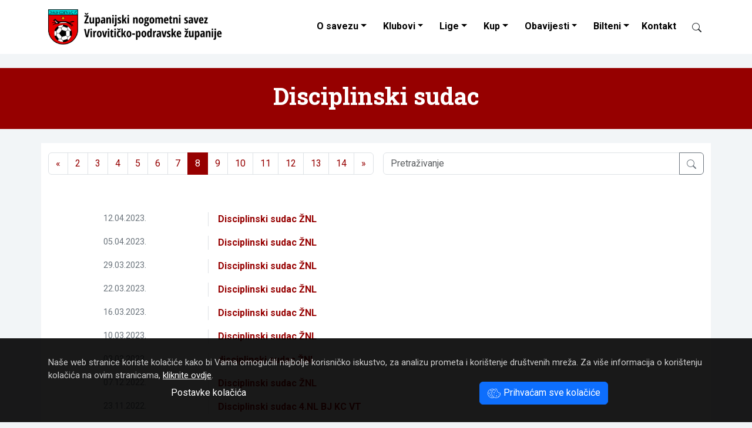

--- FILE ---
content_type: text/html; Charset=UTF-8
request_url: https://www.znsvpz.hr/kategorija/disciplinski-sudac/2/stranica8/
body_size: 7667
content:
<!DOCTYPE html>
<html lang="hr">
<head>
	<meta charset="UTF-8">
	<meta http-equiv="X-UA-Compatible" content="IE=edge">
	<meta name="viewport" content="width=device-width, initial-scale=1">
	<meta name="keywords" content="Županijski nogometni savez Virovitičko-podravske županije">

	<link rel="dns-prefetch" href="https://cdn.jsdelivr.net">
	<link rel="preconnect" href="https://fonts.googleapis.com">
	<link rel="preconnect" href="https://fonts.gstatic.com" crossorigin>
	<link rel="preconnect" href="https://www.google-analytics.com">
	<link rel="preconnect" href="https://www.googletagmanager.com">


	<meta name="description" content="Objave iz kategorije Disciplinski sudac">
	<meta name="verify-v1" content="9JugEa9qR1M3KGI2oA+yvhAU7Gs9q0iA//tOTMn72hQ=">
	<meta name="theme-color" content="#ffffff">

	<title>Županijski nogometni savez Virovitičko-podravske županije - Disciplinski sudac</title>
	<link rel="icon" href="/favicon.ico">
	

	
	<link href="https://fastly.jsdelivr.net/npm/bootstrap@5.3.0/dist/css/bootstrap.min.css" rel="stylesheet" integrity="sha384-9ndCyUaIbzAi2FUVXJi0CjmCapSmO7SnpJef0486qhLnuZ2cdeRhO02iuK6FUUVM" crossorigin="anonymous">
	<link href="https://fonts.googleapis.com/css2?family=Roboto+Condensed:ital,wght@0,400;0,700;1,400;1,700&family=Roboto+Slab:wght@400;700&family=Roboto:ital,wght@0,400;0,700;1,400;1,700&display=swap" rel="stylesheet">
	<link rel="stylesheet" href="/design/style2023.css">
	<link title="novosti" href="https://www.znsvpz.hr/rss/" type="application/rss+xml" rel="alternate">


<!-- Google tag (gtag.js) 2023-06-27 -->
<script async src="https://www.googletagmanager.com/gtag/js?id=G-671GJ7T1BC"></script>
<script>
  window.dataLayer = window.dataLayer || [];
  function gtag(){dataLayer.push(arguments);}
  gtag('js', new Date());

  gtag('config', 'G-671GJ7T1BC');
</script>


	<script>

		function ajaxTablica(ligaID, brKlubova) {
			var kontejner = document.getElementById("liga" + ligaID);
			var xhttp = new XMLHttpRequest();
			xhttp.onreadystatechange = function() {
				if (this.readyState == 4 && this.status == 200) {
					kontejner.innerHTML = this.responseText;
				}
			};
			xhttp.open("GET", "/ajax-liga2023.asp?ligaID=" + ligaID + "&brojKlubova="+brKlubova, true);
			xhttp.setRequestHeader("Content-type", "application/x-www-form-urlencoded");
			xhttp.send();
		}
		function ajaxTablicaWide(ligaID, brKlubova) {
			var kontejner = document.getElementById("liga" + ligaID);
			var xhttp = new XMLHttpRequest();
			xhttp.onreadystatechange = function() {
				if (this.readyState == 4 && this.status == 200) {
					kontejner.innerHTML = this.responseText;
				}
			};
			xhttp.open("GET", "/ajax-liga.asp?ligaID=" + ligaID + "&brojKlubova="+brKlubova, true);
			xhttp.setRequestHeader("Content-type", "application/x-www-form-urlencoded");
			xhttp.send();
		}


	</script>
</head>

<body>








<nav class="navbar navbar-expand-lg shrinking bg-white" id="nav">
	<div class="container-xl">

		<a class="navbar-brand" href="/"><img src="/design/logo-znsvpz-black.png" alt="ŽNS VPŽ" width="300" height="60" style="width:auto;margin-top:0"></a>
		<button id="burger" class="navbar-toggler" type="button" data-bs-toggle="collapse" data-bs-target="#navbarCollapse" aria-controls="navbarCollapse" aria-expanded="false" aria-label="Toggle navigation">
			<span class="navbar-toggler-icon"></span>
		</button>

		<div class="collapse navbar-collapse" id="navbarCollapse">
			<ul class="nav navbar-nav ms-auto podvuci navbar-right">
				<li class="nav-item dropdown">
					<a class="nav-link dropdown-toggle" href="#" id="dropdown01" data-bs-toggle="dropdown" aria-expanded="false">O savezu</a>
					<ul class="dropdown-menu" aria-labelledby="dropdown01">		
						<li><a class="dropdown-item" href="/ustroj-zupanijskog-nogometnog-saveza-viroviticko-podravske-zupanije/4992/">Tijela saveza</a></li>
						<li><a class="dropdown-item" href="/dokumenti/">Dokumenti saveza</a></li>
					</ul>
				</li>
				<li class="nav-item dropdown">
					<a class="nav-link dropdown-toggle" href="#" id="dropdown02" data-bs-toggle="dropdown" aria-expanded="false">Klubovi</a>
					<ul class="dropdown-menu" aria-labelledby="dropdown02">		
						<li><a class="dropdown-item" href="/klubovi.asp?ns=V">NS Virovitica</a></li>
						<li><a class="dropdown-item" href="/klubovi.asp?ns=S">NS Slatina</a></li>
						<li><a class="dropdown-item" href="/klubovi.asp?ns=O">NS Orahovica</a></li>
						<li><a class="dropdown-item" href="/klubovi.asp?ns=P">NS Pitomača</a></li>

					</ul>
				</li>
				<li class="nav-item dropdown">
					<a class="nav-link dropdown-toggle" href="#" id="dropdown03" role="button" data-bs-toggle="dropdown" aria-expanded="false">Lige</a>
					<ul class="dropdown-menu multi-column columns-3" aria-labelledby="dropdown03"><li>
						<div class="row">
							<div class="col-sm-4">
								<ul class="multi-column-dropdown">
									<li><b>Seniori</b></li>
									<li><a class="dropdown-item" href="/liga.asp?ID=34">Premijer ŽNL</a></li>
									<li><a class="dropdown-item" href="/liga.asp?ID=1">I. ŽNL</a></li>
									<li><a class="dropdown-item" href="/liga.asp?ID=2">II. ŽNL Zapad</a></li>
									<li><a class="dropdown-item" href="/liga.asp?ID=23">II. ŽNL Istok</a></li>
									<li><b>Juniori</b></li>
									<li><a class="dropdown-item" href="/liga.asp?ID=28">Juniori Sla-Ora A</a></li>
									<li><a class="dropdown-item" href="/liga.asp?ID=8">Juniori Vir-Pit A</a></li>
								</ul>
							</div>
							<div class="col-sm-4">
								<ul class="multi-column-dropdown">
									<li><b>Pioniri</b></li>
									<li><a class="dropdown-item" href="/liga.asp?ID=33">Pioniri U-9 </a></li>
									<li><a class="dropdown-item" href="/liga.asp?ID=32">Pioniri U-11 </a></li>
									<li><a class="dropdown-item" href="/liga.asp?ID=31">Pioniri U-13 </a></li>
									<li><a class="dropdown-item" href="/liga.asp?ID=30">Pioniri U-15 </a></li>
								</ul>
							</div>
							<div class="col-sm-4">
								<ul class="multi-column-dropdown">
									<li><b>Ostale lige</b></li>
									<li><a class="dropdown-item" href="/liga.asp?ID=6">Veterani</a></li>
									<li><a class="dropdown-item" href="/liga.asp?ID=20">I. ŽMNL</a></li>
									<li><a class="dropdown-item" href="/liga.asp?ID=26">MŽNL BJ-KC-VT</a></li>
									<li><a class="dropdown-item" href="/liga.asp?ID=26">4. NL BJ-KC-VT</a></li>
								</ul>
							</div>

						</div>
					</li></ul>
				</li>

				<li class="nav-item dropdown">
					<a class="nav-link dropdown-toggle" href="#" id="dropdown04" role="button" data-bs-toggle="dropdown" aria-expanded="false">Kup</a>
					<ul class="dropdown-menu" aria-labelledby="dropdown04">		
						<li><a class="dropdown-item" href="/kup.asp?uzrast=Seniori">Seniori</a></li>
						<li><a class="dropdown-item" href="/kup.asp?uzrast=Juniori">Juniori</a></li>
						<li><a class="dropdown-item" href="/kup.asp?uzrast=Kadeti">Kadeti</a></li>
						<li><a class="dropdown-item" href="/kup.asp?uzrast=Pioniri">Pioniri</a></li>
					</ul>
				</li>
				<li class="nav-item dropdown">
					<a class="nav-link dropdown-toggle" href="#" id="dropdown05" data-bs-toggle="dropdown" aria-expanded="false">Obavijesti</a>
					<ul class="dropdown-menu" aria-labelledby="dropdown05">		
						<li><a class="dropdown-item" href="/kategorija/disciplinski-sudac/2/">Disciplinski sudac</a></li>
						<li><a class="dropdown-item" href="/kategorija/obavijesti-za-trenere/9/">Obavijesti za trenere</a></li>
						<li><a class="dropdown-item" href="/kategorija/obavijesti-za-suce/10/">Obavijesti za suce</a></li>
						<li><a class="dropdown-item" href="/kategorija/registracije-igraca/8/">Registracije igrača</a></li>
						<li><a class="dropdown-item" href="/kategorija/propozicije/7/">Propozicije</a></li>
						<li><a class="dropdown-item" href="/kategorija/zimsko-prvenstvo-za-mlade-uzraste/6/">Zimsko prvenstvo za mlađe uzraste</a></li>
						<li><a class="dropdown-item" href="/kategorija/sluzbeno-glasilo-4-nl-bj-kc-vt/11/">Službeno glasilo 4.NL BJ-KC-VT</a></li>
						<li><a class="dropdown-item" href="/kategorija/obavijesti/3/">Obavijesti</a></li>
						<li><a class="dropdown-item" href="/kategorija/novosti/1/">Novosti</a></li>
					</ul>
				</li>
				<li class="nav-item dropdown">
					<a class="nav-link dropdown-toggle" href="#" id="dropdown06" data-bs-toggle="dropdown" aria-expanded="false">Bilteni</a>
					<ul class="dropdown-menu multi-column columns-2" aria-labelledby="dropdown06"><li>	
						<div class="row">
							<div class="col-sm-6">
								<ul class="multi-column-dropdown">
									<!--<li><a class="dropdown-item" href="/dokumenti/Nogometno%20glasilo/">Preuzimanje biltena</a></li>-->
									<li><a class="dropdown-item" href="/bilteni.asp?ID=34">Premijer ŽNL</a></li>
									<li><a class="dropdown-item" href="/bilteni.asp?ID=1">I. ŽNL</a></li>
									<li><a class="dropdown-item" href="/bilteni.asp?ID=2">II. ŽNL Zapad</a></li>
									<li><a class="dropdown-item" href="/bilteni.asp?ID=23">II. ŽNL Istok</a></li>
									<!--
									<li><a class="dropdown-item" href="/bilteni.asp?ID=3">III. ŽNL Zapad</a></li>
									<li><a class="dropdown-item" href="/bilteni.asp?ID=4">III. ŽNL Istok</a></li>
									-->
									<li><a class="dropdown-item" href="/bilteni.asp?ID=26">4. NL BJ-KC-VT</a></li>
									<li><a class="dropdown-item" href="/bilteni.asp?ID=6">Veterani</a></li>
									<!--<li><a class="dropdown-item" href="/bilteni.asp?ID=20">I. ŽMNL</a></li>-->
									<li><b>&nbsp; Kup</b></li>
									<li><a class="dropdown-item" href="/bilteni-kup.asp?uzrast=seniori">Seniori</a></li>
									<li><a class="dropdown-item" href="/bilteni-kup.asp?uzrast=juniori">Juniori</a></li>
									<li><a class="dropdown-item" href="/bilteni-kup.asp?uzrast=kadeti">Kadeti</a></li>
									<li><a class="dropdown-item" href="/bilteni-kup.asp?uzrast=pioniri">Pioniri</a></li>
								</ul>
							</div>
							<div class="col-sm-6" style="padding-left:0;">
								<ul class="multi-column-dropdown">
									
									<li><a class="dropdown-item" href="/bilteni.asp?ID=28">Juniori Sla-Ora A</a></li>
									<li><a class="dropdown-item" href="/bilteni.asp?ID=8">Juniori Vir-Pit A</a></li>
									<li><a class="dropdown-item" href="/bilteni.asp?ID=33">Pioniri U-9</a></li>
									<li><a class="dropdown-item" href="/bilteni.asp?ID=32">Pioniri U-11</a></li>
									<li><a class="dropdown-item" href="/bilteni.asp?ID=31">Pioniri U-13</a></li>
									<li><a class="dropdown-item" href="/bilteni.asp?ID=30">Pioniri U-15</a></li>
									<li class="dropdown-divider"></li>
									<li><a class="dropdown-item" href="/bilteni.asp">Arhiv biltena</a></li>
								</ul>
							</div>
						</div>
					</li></ul>
				</li>
				<li class="nav-item">
					<a class="nav-link" href="/kontakt/">Kontakt</a>
				</li>
				<li class="nav-item">
					<a class="nav-link" href="#" title="Pretraživanje"><span class="btn py-0 d-inline-block" id="searchIcon" data-bs-toggle="modal" data-bs-target="#modalSearch" style="width:16px"><span class="ieIcon" data-icon="search"></span></span></a>
				</li>
			</ul>
		</div>
	</div>
</nav>

<div class="container-fluid my-4 p-0" style="background-color:#960000">
	<div class="container py-4">
		<div class="row d-flex align-items-center">
			<div class="col-12 text-center text-white">
				<h1>Disciplinski sudac</h1>
				
			</div>
		</div>
	</div>
</div>

		
		<div class="container bg-white">
			<div class="row pt-3 bg-white">
				<div class="col-12 col-sm-6">
					<nav><ul class="pagination"><li class="page-item"><a class="page-link" href="/kategorija/disciplinski-sudac/2/stranica7/" aria-label="Previous"><span aria-hidden="true">&laquo;</span></a></li><li class="page-item"><a class="page-link" href="/kategorija/disciplinski-sudac/2/stranica2/">2</a></li><li class="page-item"><a class="page-link" href="/kategorija/disciplinski-sudac/2/stranica3/">3</a></li><li class="page-item"><a class="page-link" href="/kategorija/disciplinski-sudac/2/stranica4/">4</a></li><li class="page-item"><a class="page-link" href="/kategorija/disciplinski-sudac/2/stranica5/">5</a></li><li class="page-item"><a class="page-link" href="/kategorija/disciplinski-sudac/2/stranica6/">6</a></li><li class="page-item"><a class="page-link" href="/kategorija/disciplinski-sudac/2/stranica7/">7</a></li><li class="page-item active"><span class="page-link">8</span></li><li class="page-item"><a class="page-link" href="/kategorija/disciplinski-sudac/2/stranica9/">9</a></li><li class="page-item"><a class="page-link" href="/kategorija/disciplinski-sudac/2/stranica10/">10</a></li><li class="page-item"><a class="page-link" href="/kategorija/disciplinski-sudac/2/stranica11/">11</a></li><li class="page-item"><a class="page-link" href="/kategorija/disciplinski-sudac/2/stranica12/">12</a></li><li class="page-item"><a class="page-link" href="/kategorija/disciplinski-sudac/2/stranica13/">13</a></li><li class="page-item"><a class="page-link" href="/kategorija/disciplinski-sudac/2/stranica14/">14</a></li><li class="page-item"><a class="page-link" href="/kategorija/disciplinski-sudac/2/stranica9/" aria-label="Next"><span aria-hidden="true">&raquo;</span></a></li></ul></nav>
				</div>

				<div class="col-12 col-sm-6 text-right">
					<form action="/search/" class="form-horizontal">
						<div class="input-group mb-3">
							<input type="text" class="form-control" name="trazi" value="" placeholder="Pretraživanje">
							<button class="btn btn-outline-secondary" type="submit"><span class="ieIcon" data-icon="search"></span></button>
						</div>
					</form>
				</div>
			</div>
	


			<div class="row gx-4 my-3 py-4 bg-white">
				
						<div class="col-12">
							
		<a href="/disciplinski-sudac-znl/4842/">
			<div class="row py-2">
				<div class="col-2 col-lg-3 text-center gray-600 border-end smaller">
					12.04.2023.
				</div>
				<div class="col-10 col-lg-9 ps-3 pb-1">
						<div class="fw-bold pt-1 lh-1">Disciplinski sudac ŽNL</div>
						<div><small></small></div>
				</div>
			</div>
		</a>
	
	
						</div>
						
						<div class="col-12">
							
		<a href="/disciplinski-sudac-znl/4839/">
			<div class="row py-2">
				<div class="col-2 col-lg-3 text-center gray-600 border-end smaller">
					05.04.2023.
				</div>
				<div class="col-10 col-lg-9 ps-3 pb-1">
						<div class="fw-bold pt-1 lh-1">Disciplinski sudac ŽNL</div>
						<div><small></small></div>
				</div>
			</div>
		</a>
	
	
						</div>
						
						<div class="col-12">
							
		<a href="/disciplinski-sudac-znl/4837/">
			<div class="row py-2">
				<div class="col-2 col-lg-3 text-center gray-600 border-end smaller">
					29.03.2023.
				</div>
				<div class="col-10 col-lg-9 ps-3 pb-1">
						<div class="fw-bold pt-1 lh-1">Disciplinski sudac ŽNL</div>
						<div><small></small></div>
				</div>
			</div>
		</a>
	
	
						</div>
						
						<div class="col-12">
							
		<a href="/disciplinski-sudac-znl/4828/">
			<div class="row py-2">
				<div class="col-2 col-lg-3 text-center gray-600 border-end smaller">
					22.03.2023.
				</div>
				<div class="col-10 col-lg-9 ps-3 pb-1">
						<div class="fw-bold pt-1 lh-1">Disciplinski sudac ŽNL</div>
						<div><small></small></div>
				</div>
			</div>
		</a>
	
	
						</div>
						
						<div class="col-12">
							
		<a href="/disciplinski-sudac-znl/4824/">
			<div class="row py-2">
				<div class="col-2 col-lg-3 text-center gray-600 border-end smaller">
					16.03.2023.
				</div>
				<div class="col-10 col-lg-9 ps-3 pb-1">
						<div class="fw-bold pt-1 lh-1">Disciplinski sudac ŽNL</div>
						<div><small></small></div>
				</div>
			</div>
		</a>
	
	
						</div>
						
						<div class="col-12">
							
		<a href="/disciplinski-sudac-znl/4822/">
			<div class="row py-2">
				<div class="col-2 col-lg-3 text-center gray-600 border-end smaller">
					10.03.2023.
				</div>
				<div class="col-10 col-lg-9 ps-3 pb-1">
						<div class="fw-bold pt-1 lh-1">Disciplinski sudac ŽNL</div>
						<div><small></small></div>
				</div>
			</div>
		</a>
	
	
						</div>
						
						<div class="col-12">
							
		<a href="/disciplinski-sudac-znl/4815/">
			<div class="row py-2">
				<div class="col-2 col-lg-3 text-center gray-600 border-end smaller">
					03.03.2023.
				</div>
				<div class="col-10 col-lg-9 ps-3 pb-1">
						<div class="fw-bold pt-1 lh-1">disciplinski sudac ŽNL</div>
						<div><small></small></div>
				</div>
			</div>
		</a>
	
	
						</div>
						
						<div class="col-12">
							
		<a href="/disciplinski-sudac-znl/4787/">
			<div class="row py-2">
				<div class="col-2 col-lg-3 text-center gray-600 border-end smaller">
					07.12.2022.
				</div>
				<div class="col-10 col-lg-9 ps-3 pb-1">
						<div class="fw-bold pt-1 lh-1">Disciplinski sudac ŽNL</div>
						<div><small></small></div>
				</div>
			</div>
		</a>
	
	
						</div>
						
						<div class="col-12">
							
		<a href="/disciplinski-sudac-4-nl-bj-kc-vt/4784/">
			<div class="row py-2">
				<div class="col-2 col-lg-3 text-center gray-600 border-end smaller">
					23.11.2022.
				</div>
				<div class="col-10 col-lg-9 ps-3 pb-1">
						<div class="fw-bold pt-1 lh-1">Disciplinski sudac  4.NL BJ KC VT</div>
						<div><small></small></div>
				</div>
			</div>
		</a>
	
	
						</div>
						
						<div class="col-12">
							
		<a href="/disciplinski-sudac-znl/4783/">
			<div class="row py-2">
				<div class="col-2 col-lg-3 text-center gray-600 border-end smaller">
					21.11.2022.
				</div>
				<div class="col-10 col-lg-9 ps-3 pb-1">
						<div class="fw-bold pt-1 lh-1">Disciplinski sudac ŽNL</div>
						<div><small></small></div>
				</div>
			</div>
		</a>
	
	
						</div>
						
						<div class="col-12">
							
		<a href="/disciplinski-sudac-4-nl-bj-kc-vt/4782/">
			<div class="row py-2">
				<div class="col-2 col-lg-3 text-center gray-600 border-end smaller">
					17.11.2022.
				</div>
				<div class="col-10 col-lg-9 ps-3 pb-1">
						<div class="fw-bold pt-1 lh-1">Disciplinski sudac  4.NL BJ KC VT</div>
						<div><small></small></div>
				</div>
			</div>
		</a>
	
	
						</div>
						
						<div class="col-12">
							
		<a href="/disciplinski-sudac-znl/4780/">
			<div class="row py-2">
				<div class="col-2 col-lg-3 text-center gray-600 border-end smaller">
					10.11.2022.
				</div>
				<div class="col-10 col-lg-9 ps-3 pb-1">
						<div class="fw-bold pt-1 lh-1">Disciplinski sudac ŽNL</div>
						<div><small></small></div>
				</div>
			</div>
		</a>
	
	
						</div>
						
			</div>
		</div>

		<br><br>


<footer class="container-fluid bg-dark text-light py-5">
<div class="container">
	<div class="row mb-5">
		<div class="col-12 col-md-6">

			<h4 class="my-4">Kontakt</h4>
			<span class="ieIcon" data-icon="geo-alt"></span>&nbsp; Županijski nogometni savez <br>
			&nbsp; &nbsp; &nbsp; Virovitičko-podravske županije<br>
			&nbsp; &nbsp; &nbsp; Stanka Vraza 15<br>
			&nbsp; &nbsp; &nbsp; 33000 Virovitica<br><br>

			<a href="tel:+38533722183"><span class="ieIcon" data-icon="telephone"></span>&nbsp; 033 722 183</a><br><br>
			<span class="ieIcon" data-icon="envelope"></span>&nbsp; <span class="insertMail" data-mail1="utajniku" data-mail2="bznsvpz.hrb"></span><br>
			&nbsp; &nbsp; &nbsp; <span class="insertMail" data-mail1="mnogometni.savez.vpzb" data-mail2="bvt.t-com.hrb"></span>
		</div>
		<div class="col-6 col-md-3">
			<h4 class="my-4">Poveznice</h4>
			<ul class="nav flex-column">
				<li class="nav-item mb-2"><a class="nav-link p-0" href="http://www.hns-cff.hr/">Hrvatski nogometni savez</a></li>
				<li class="nav-item mb-2"><a class="nav-link p-0" href="http://www.nogos.info/">ŽNS OBŽ</a></li>
				<li class="nav-item mb-2"><a class="nav-link p-0" href="http://www.nsbbz.hr/">ŽNS BBŽ</a></li>
				<li class="nav-item mb-2"><a class="nav-link p-0" href="http://www.nsosijek.hr/">NS Osijek</a></li>
			</ul>

		</div>
		<div class="col-6 col-md-3">
			<h4 class="my-4">Izdvojeno</h4>
			<ul class="nav flex-column">
				<li class="nav-item mb-2"><a class="nav-link p-0" href="/hr/cookies/">Kolačići</a></li>
				<li class="nav-item mb-2"><a class="nav-link p-0" href="/hr/cookies/settings/">Upravljanje kolačićima</a></li>
				<li class="nav-item mb-2"><a class="nav-link p-0" href="/kontakt/">Kontakt</a></li>
				<li class="nav-item mb-2"><a class="nav-link p-0" href="/hr/pravila-privatnosti/">Pravila privatnosti</a></li>
				<li class="nav-item mb-2"><a class="nav-link p-0" href="/">Početna</a></li>
			</ul>
		</div>


	</div>
	<div class="row my-3 text-copyright">
		<div class="col-sm-8">
			&copy; 2008 - 2026 ŽNS VPŽ<br>
		</div>
		<div class="col-sm-4 text-end">
			webdesign: <a href="https://www.ie-centar.hr/" title="Informatičko-edukacijski centar"><b>ie</b>-centar</a>
		</div>
	</div>
</div>
</footer>






<div class="container-fluid" id="cookieLaw">
	<div class="container">
		Naše web stranice koriste kolačiće kako bi Vama omogućili najbolje korisničko iskustvo, za analizu prometa i korištenje društvenih mreža.
		Za vi&scaron;e informacija o kori&scaron;tenju kola&ccaron;i&cacute;a na ovim stranicama, <a href="/hr/cookies/">kliknite ovdje</a>.
		<br>
		<div class="row">
			<div class="col-md-6 text-center">
				<a href="/hr/cookies/settings/" class="btn btn-link" role="button">Postavke kolačića</a>
			</div>
			<div class="col-md-6 text-center">
				<span id="cookieButton" onclick="cookieAllButtonClick()" class="cookieOK btn btn-primary"><span class="ieIcon" data-icon="cookies"></span> Prihvaćam sve kolačiće</span>
			</div>
		</div>
	</div>
</div>



<div class="modal fade" id="lightBoxModal" tabindex="-1" aria-labelledby="lightBoxModalLabel" aria-hidden="true">
	<div class="modal-dialog modal-xl modal-dialog-centered">
		<div class="modal-content">
			<div class="modal-header">
				<!--<h5 class="modal-title" id="lightBoxModalLabel">New message</h5>-->
				<button type="button" class="close" data-bs-dismiss="modal" aria-label="Close"><span aria-hidden="true">&times;</span></button>
			</div>
			<div class="modal-body">
				<img class="modal-image img-fluid" src="/design/spacer.png" alt="Lightbox">
			</div>
			<div class="modal-footer">
				<h5 class="modal-title" id="lightBoxModalLabel">New message</h5>
				<!--<button type="button" class="btn btn-secondary" data-bs-dismiss="modal">X</button>-->
			</div>
		</div>
	</div>
</div>


<div class="modal fade" id="modalSearch" tabindex="-1" aria-labelledby="modalSearchLabel" aria-hidden="true">
  <div class="modal-dialog">
    <div class="modal-content">
      <div class="modal-header">
        <h5 class="modal-title" id="modalSearchLabel">Pretraživanje</h5>
        <button type="button" class="close" data-bs-dismiss="modal" aria-label="Close">
          <span aria-hidden="true">&times;</span>
        </button>
      </div>
      <div class="modal-body">
		<form style="padding:20% 10%" class="row" action="/search/">
			<div class="col-auto">
				<input class="form-control form-control-lg" type="search" name="trazi" placeholder="Upišite traženi pojam..." aria-label="Search">
			</div>
			<div class="col-auto">
				<button class="btn btn-outline-success form-control-lg" type="submit"><span class="ieIcon" data-icon="search"></span></button>
			</div>
		</form>
      </div>
    </div>
  </div>
</div>




<script src="https://fastly.jsdelivr.net/npm/bootstrap@5.3.1/dist/js/bootstrap.bundle.min.js" integrity="sha384-HwwvtgBNo3bZJJLYd8oVXjrBZt8cqVSpeBNS5n7C8IVInixGAoxmnlMuBnhbgrkm" crossorigin="anonymous"></script>
<script src="/ieNews/ieScript.js"></script>
<script src="https://fastly.jsdelivr.net/npm/lazysizes@5.3.2/lazysizes.min.js" integrity="sha256-PZEg+mIdptYTwWmLcBTsa99GIDZujyt7VHBZ9Lb2Jys=" crossorigin="anonymous"></script>
<script>
	window.lazySizesConfig = {addClasses: true};
	addCss("/design/print.css");
</script>

</body>
</html>





